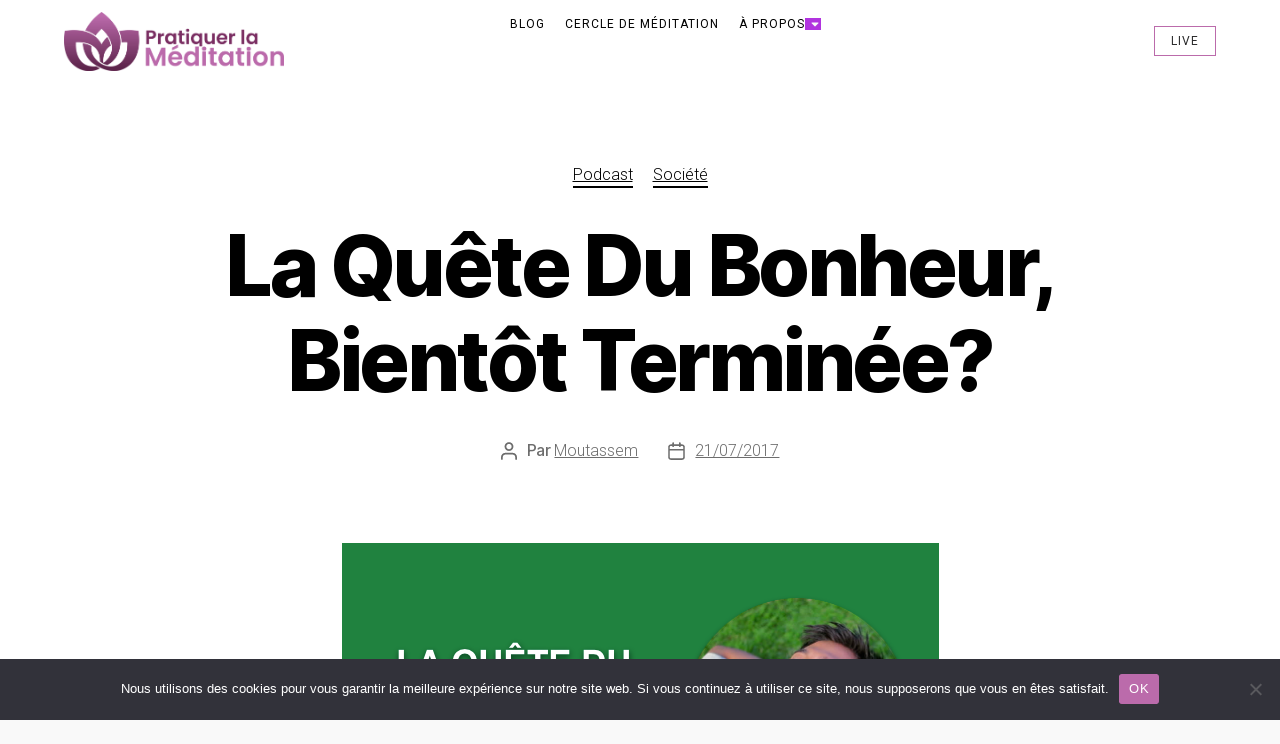

--- FILE ---
content_type: text/html; charset=UTF-8
request_url: https://pratiquer-la-meditation.com/quete-du-bonheur/
body_size: 16151
content:
<!DOCTYPE html>
<html lang="fr-FR">
<head>
	<meta charset="UTF-8">
	<meta name="viewport" content="width=device-width, initial-scale=1.0, viewport-fit=cover" />		<title>La Quête Du Bonheur, Bientôt Terminée? &#8211; Pratiquer la Méditation</title>
<meta name='robots' content='max-image-preview:large' />
<link rel="alternate" title="oEmbed (JSON)" type="application/json+oembed" href="https://pratiquer-la-meditation.com/wp-json/oembed/1.0/embed?url=https%3A%2F%2Fpratiquer-la-meditation.com%2Fquete-du-bonheur%2F" />
<link rel="alternate" title="oEmbed (XML)" type="text/xml+oembed" href="https://pratiquer-la-meditation.com/wp-json/oembed/1.0/embed?url=https%3A%2F%2Fpratiquer-la-meditation.com%2Fquete-du-bonheur%2F&#038;format=xml" />
<style id='wp-img-auto-sizes-contain-inline-css'>
img:is([sizes=auto i],[sizes^="auto," i]){contain-intrinsic-size:3000px 1500px}
/*# sourceURL=wp-img-auto-sizes-contain-inline-css */
</style>
<style id='wp-emoji-styles-inline-css'>

	img.wp-smiley, img.emoji {
		display: inline !important;
		border: none !important;
		box-shadow: none !important;
		height: 1em !important;
		width: 1em !important;
		margin: 0 0.07em !important;
		vertical-align: -0.1em !important;
		background: none !important;
		padding: 0 !important;
	}
/*# sourceURL=wp-emoji-styles-inline-css */
</style>
<link rel='stylesheet' id='wp-block-library-css' href='https://pratiquer-la-meditation.com/wp-includes/css/dist/block-library/style.min.css?ver=6.9' media='all' />
<style id='global-styles-inline-css'>
:root{--wp--preset--aspect-ratio--square: 1;--wp--preset--aspect-ratio--4-3: 4/3;--wp--preset--aspect-ratio--3-4: 3/4;--wp--preset--aspect-ratio--3-2: 3/2;--wp--preset--aspect-ratio--2-3: 2/3;--wp--preset--aspect-ratio--16-9: 16/9;--wp--preset--aspect-ratio--9-16: 9/16;--wp--preset--color--black: #000000;--wp--preset--color--cyan-bluish-gray: #abb8c3;--wp--preset--color--white: #ffffff;--wp--preset--color--pale-pink: #f78da7;--wp--preset--color--vivid-red: #cf2e2e;--wp--preset--color--luminous-vivid-orange: #ff6900;--wp--preset--color--luminous-vivid-amber: #fcb900;--wp--preset--color--light-green-cyan: #7bdcb5;--wp--preset--color--vivid-green-cyan: #00d084;--wp--preset--color--pale-cyan-blue: #8ed1fc;--wp--preset--color--vivid-cyan-blue: #0693e3;--wp--preset--color--vivid-purple: #9b51e0;--wp--preset--color--accent: #b134df;--wp--preset--color--primary: #000000;--wp--preset--color--secondary: #6b6b6b;--wp--preset--color--subtle-background: #d6d6d6;--wp--preset--color--background: #f9f9f9;--wp--preset--gradient--vivid-cyan-blue-to-vivid-purple: linear-gradient(135deg,rgb(6,147,227) 0%,rgb(155,81,224) 100%);--wp--preset--gradient--light-green-cyan-to-vivid-green-cyan: linear-gradient(135deg,rgb(122,220,180) 0%,rgb(0,208,130) 100%);--wp--preset--gradient--luminous-vivid-amber-to-luminous-vivid-orange: linear-gradient(135deg,rgb(252,185,0) 0%,rgb(255,105,0) 100%);--wp--preset--gradient--luminous-vivid-orange-to-vivid-red: linear-gradient(135deg,rgb(255,105,0) 0%,rgb(207,46,46) 100%);--wp--preset--gradient--very-light-gray-to-cyan-bluish-gray: linear-gradient(135deg,rgb(238,238,238) 0%,rgb(169,184,195) 100%);--wp--preset--gradient--cool-to-warm-spectrum: linear-gradient(135deg,rgb(74,234,220) 0%,rgb(151,120,209) 20%,rgb(207,42,186) 40%,rgb(238,44,130) 60%,rgb(251,105,98) 80%,rgb(254,248,76) 100%);--wp--preset--gradient--blush-light-purple: linear-gradient(135deg,rgb(255,206,236) 0%,rgb(152,150,240) 100%);--wp--preset--gradient--blush-bordeaux: linear-gradient(135deg,rgb(254,205,165) 0%,rgb(254,45,45) 50%,rgb(107,0,62) 100%);--wp--preset--gradient--luminous-dusk: linear-gradient(135deg,rgb(255,203,112) 0%,rgb(199,81,192) 50%,rgb(65,88,208) 100%);--wp--preset--gradient--pale-ocean: linear-gradient(135deg,rgb(255,245,203) 0%,rgb(182,227,212) 50%,rgb(51,167,181) 100%);--wp--preset--gradient--electric-grass: linear-gradient(135deg,rgb(202,248,128) 0%,rgb(113,206,126) 100%);--wp--preset--gradient--midnight: linear-gradient(135deg,rgb(2,3,129) 0%,rgb(40,116,252) 100%);--wp--preset--font-size--small: 18px;--wp--preset--font-size--medium: 20px;--wp--preset--font-size--large: 26.25px;--wp--preset--font-size--x-large: 42px;--wp--preset--font-size--normal: 21px;--wp--preset--font-size--larger: 32px;--wp--preset--spacing--20: 0.44rem;--wp--preset--spacing--30: 0.67rem;--wp--preset--spacing--40: 1rem;--wp--preset--spacing--50: 1.5rem;--wp--preset--spacing--60: 2.25rem;--wp--preset--spacing--70: 3.38rem;--wp--preset--spacing--80: 5.06rem;--wp--preset--shadow--natural: 6px 6px 9px rgba(0, 0, 0, 0.2);--wp--preset--shadow--deep: 12px 12px 50px rgba(0, 0, 0, 0.4);--wp--preset--shadow--sharp: 6px 6px 0px rgba(0, 0, 0, 0.2);--wp--preset--shadow--outlined: 6px 6px 0px -3px rgb(255, 255, 255), 6px 6px rgb(0, 0, 0);--wp--preset--shadow--crisp: 6px 6px 0px rgb(0, 0, 0);}:where(.is-layout-flex){gap: 0.5em;}:where(.is-layout-grid){gap: 0.5em;}body .is-layout-flex{display: flex;}.is-layout-flex{flex-wrap: wrap;align-items: center;}.is-layout-flex > :is(*, div){margin: 0;}body .is-layout-grid{display: grid;}.is-layout-grid > :is(*, div){margin: 0;}:where(.wp-block-columns.is-layout-flex){gap: 2em;}:where(.wp-block-columns.is-layout-grid){gap: 2em;}:where(.wp-block-post-template.is-layout-flex){gap: 1.25em;}:where(.wp-block-post-template.is-layout-grid){gap: 1.25em;}.has-black-color{color: var(--wp--preset--color--black) !important;}.has-cyan-bluish-gray-color{color: var(--wp--preset--color--cyan-bluish-gray) !important;}.has-white-color{color: var(--wp--preset--color--white) !important;}.has-pale-pink-color{color: var(--wp--preset--color--pale-pink) !important;}.has-vivid-red-color{color: var(--wp--preset--color--vivid-red) !important;}.has-luminous-vivid-orange-color{color: var(--wp--preset--color--luminous-vivid-orange) !important;}.has-luminous-vivid-amber-color{color: var(--wp--preset--color--luminous-vivid-amber) !important;}.has-light-green-cyan-color{color: var(--wp--preset--color--light-green-cyan) !important;}.has-vivid-green-cyan-color{color: var(--wp--preset--color--vivid-green-cyan) !important;}.has-pale-cyan-blue-color{color: var(--wp--preset--color--pale-cyan-blue) !important;}.has-vivid-cyan-blue-color{color: var(--wp--preset--color--vivid-cyan-blue) !important;}.has-vivid-purple-color{color: var(--wp--preset--color--vivid-purple) !important;}.has-black-background-color{background-color: var(--wp--preset--color--black) !important;}.has-cyan-bluish-gray-background-color{background-color: var(--wp--preset--color--cyan-bluish-gray) !important;}.has-white-background-color{background-color: var(--wp--preset--color--white) !important;}.has-pale-pink-background-color{background-color: var(--wp--preset--color--pale-pink) !important;}.has-vivid-red-background-color{background-color: var(--wp--preset--color--vivid-red) !important;}.has-luminous-vivid-orange-background-color{background-color: var(--wp--preset--color--luminous-vivid-orange) !important;}.has-luminous-vivid-amber-background-color{background-color: var(--wp--preset--color--luminous-vivid-amber) !important;}.has-light-green-cyan-background-color{background-color: var(--wp--preset--color--light-green-cyan) !important;}.has-vivid-green-cyan-background-color{background-color: var(--wp--preset--color--vivid-green-cyan) !important;}.has-pale-cyan-blue-background-color{background-color: var(--wp--preset--color--pale-cyan-blue) !important;}.has-vivid-cyan-blue-background-color{background-color: var(--wp--preset--color--vivid-cyan-blue) !important;}.has-vivid-purple-background-color{background-color: var(--wp--preset--color--vivid-purple) !important;}.has-black-border-color{border-color: var(--wp--preset--color--black) !important;}.has-cyan-bluish-gray-border-color{border-color: var(--wp--preset--color--cyan-bluish-gray) !important;}.has-white-border-color{border-color: var(--wp--preset--color--white) !important;}.has-pale-pink-border-color{border-color: var(--wp--preset--color--pale-pink) !important;}.has-vivid-red-border-color{border-color: var(--wp--preset--color--vivid-red) !important;}.has-luminous-vivid-orange-border-color{border-color: var(--wp--preset--color--luminous-vivid-orange) !important;}.has-luminous-vivid-amber-border-color{border-color: var(--wp--preset--color--luminous-vivid-amber) !important;}.has-light-green-cyan-border-color{border-color: var(--wp--preset--color--light-green-cyan) !important;}.has-vivid-green-cyan-border-color{border-color: var(--wp--preset--color--vivid-green-cyan) !important;}.has-pale-cyan-blue-border-color{border-color: var(--wp--preset--color--pale-cyan-blue) !important;}.has-vivid-cyan-blue-border-color{border-color: var(--wp--preset--color--vivid-cyan-blue) !important;}.has-vivid-purple-border-color{border-color: var(--wp--preset--color--vivid-purple) !important;}.has-vivid-cyan-blue-to-vivid-purple-gradient-background{background: var(--wp--preset--gradient--vivid-cyan-blue-to-vivid-purple) !important;}.has-light-green-cyan-to-vivid-green-cyan-gradient-background{background: var(--wp--preset--gradient--light-green-cyan-to-vivid-green-cyan) !important;}.has-luminous-vivid-amber-to-luminous-vivid-orange-gradient-background{background: var(--wp--preset--gradient--luminous-vivid-amber-to-luminous-vivid-orange) !important;}.has-luminous-vivid-orange-to-vivid-red-gradient-background{background: var(--wp--preset--gradient--luminous-vivid-orange-to-vivid-red) !important;}.has-very-light-gray-to-cyan-bluish-gray-gradient-background{background: var(--wp--preset--gradient--very-light-gray-to-cyan-bluish-gray) !important;}.has-cool-to-warm-spectrum-gradient-background{background: var(--wp--preset--gradient--cool-to-warm-spectrum) !important;}.has-blush-light-purple-gradient-background{background: var(--wp--preset--gradient--blush-light-purple) !important;}.has-blush-bordeaux-gradient-background{background: var(--wp--preset--gradient--blush-bordeaux) !important;}.has-luminous-dusk-gradient-background{background: var(--wp--preset--gradient--luminous-dusk) !important;}.has-pale-ocean-gradient-background{background: var(--wp--preset--gradient--pale-ocean) !important;}.has-electric-grass-gradient-background{background: var(--wp--preset--gradient--electric-grass) !important;}.has-midnight-gradient-background{background: var(--wp--preset--gradient--midnight) !important;}.has-small-font-size{font-size: var(--wp--preset--font-size--small) !important;}.has-medium-font-size{font-size: var(--wp--preset--font-size--medium) !important;}.has-large-font-size{font-size: var(--wp--preset--font-size--large) !important;}.has-x-large-font-size{font-size: var(--wp--preset--font-size--x-large) !important;}
/*# sourceURL=global-styles-inline-css */
</style>

<style id='classic-theme-styles-inline-css'>
/*! This file is auto-generated */
.wp-block-button__link{color:#fff;background-color:#32373c;border-radius:9999px;box-shadow:none;text-decoration:none;padding:calc(.667em + 2px) calc(1.333em + 2px);font-size:1.125em}.wp-block-file__button{background:#32373c;color:#fff;text-decoration:none}
/*# sourceURL=/wp-includes/css/classic-themes.min.css */
</style>
<link rel='stylesheet' id='cookie-notice-front-css' href='https://pratiquer-la-meditation.com/wp-content/plugins/cookie-notice/css/front.min.css?ver=2.5.7' media='all' />
<link rel='stylesheet' id='twentytwenty-style-css' href='https://pratiquer-la-meditation.com/wp-content/themes/twentytwenty/style.css?ver=2.9' media='all' />
<style id='twentytwenty-style-inline-css'>
.color-accent,.color-accent-hover:hover,.color-accent-hover:focus,:root .has-accent-color,.has-drop-cap:not(:focus):first-letter,.wp-block-button.is-style-outline,a { color: #b134df; }blockquote,.border-color-accent,.border-color-accent-hover:hover,.border-color-accent-hover:focus { border-color: #b134df; }button,.button,.faux-button,.wp-block-button__link,.wp-block-file .wp-block-file__button,input[type="button"],input[type="reset"],input[type="submit"],.bg-accent,.bg-accent-hover:hover,.bg-accent-hover:focus,:root .has-accent-background-color,.comment-reply-link { background-color: #b134df; }.fill-children-accent,.fill-children-accent * { fill: #b134df; }:root .has-background-color,button,.button,.faux-button,.wp-block-button__link,.wp-block-file__button,input[type="button"],input[type="reset"],input[type="submit"],.wp-block-button,.comment-reply-link,.has-background.has-primary-background-color:not(.has-text-color),.has-background.has-primary-background-color *:not(.has-text-color),.has-background.has-accent-background-color:not(.has-text-color),.has-background.has-accent-background-color *:not(.has-text-color) { color: #f9f9f9; }:root .has-background-background-color { background-color: #f9f9f9; }body,.entry-title a,:root .has-primary-color { color: #000000; }:root .has-primary-background-color { background-color: #000000; }cite,figcaption,.wp-caption-text,.post-meta,.entry-content .wp-block-archives li,.entry-content .wp-block-categories li,.entry-content .wp-block-latest-posts li,.wp-block-latest-comments__comment-date,.wp-block-latest-posts__post-date,.wp-block-embed figcaption,.wp-block-image figcaption,.wp-block-pullquote cite,.comment-metadata,.comment-respond .comment-notes,.comment-respond .logged-in-as,.pagination .dots,.entry-content hr:not(.has-background),hr.styled-separator,:root .has-secondary-color { color: #6b6b6b; }:root .has-secondary-background-color { background-color: #6b6b6b; }pre,fieldset,input,textarea,table,table *,hr { border-color: #d6d6d6; }caption,code,code,kbd,samp,.wp-block-table.is-style-stripes tbody tr:nth-child(odd),:root .has-subtle-background-background-color { background-color: #d6d6d6; }.wp-block-table.is-style-stripes { border-bottom-color: #d6d6d6; }.wp-block-latest-posts.is-grid li { border-top-color: #d6d6d6; }:root .has-subtle-background-color { color: #d6d6d6; }body:not(.overlay-header) .primary-menu > li > a,body:not(.overlay-header) .primary-menu > li > .icon,.modal-menu a,.footer-menu a, .footer-widgets a:where(:not(.wp-block-button__link)),#site-footer .wp-block-button.is-style-outline,.wp-block-pullquote:before,.singular:not(.overlay-header) .entry-header a,.archive-header a,.header-footer-group .color-accent,.header-footer-group .color-accent-hover:hover { color: #bc1cf6; }.social-icons a,#site-footer button:not(.toggle),#site-footer .button,#site-footer .faux-button,#site-footer .wp-block-button__link,#site-footer .wp-block-file__button,#site-footer input[type="button"],#site-footer input[type="reset"],#site-footer input[type="submit"] { background-color: #bc1cf6; }.social-icons a,body:not(.overlay-header) .primary-menu ul,.header-footer-group button,.header-footer-group .button,.header-footer-group .faux-button,.header-footer-group .wp-block-button:not(.is-style-outline) .wp-block-button__link,.header-footer-group .wp-block-file__button,.header-footer-group input[type="button"],.header-footer-group input[type="reset"],.header-footer-group input[type="submit"] { color: #ffffff; }#site-header,.footer-nav-widgets-wrapper,#site-footer,.menu-modal,.menu-modal-inner,.search-modal-inner,.archive-header,.singular .entry-header,.singular .featured-media:before,.wp-block-pullquote:before { background-color: #ffffff; }.header-footer-group,body:not(.overlay-header) #site-header .toggle,.menu-modal .toggle { color: #000000; }body:not(.overlay-header) .primary-menu ul { background-color: #000000; }body:not(.overlay-header) .primary-menu > li > ul:after { border-bottom-color: #000000; }body:not(.overlay-header) .primary-menu ul ul:after { border-left-color: #000000; }.site-description,body:not(.overlay-header) .toggle-inner .toggle-text,.widget .post-date,.widget .rss-date,.widget_archive li,.widget_categories li,.widget cite,.widget_pages li,.widget_meta li,.widget_nav_menu li,.powered-by-wordpress,.footer-credits .privacy-policy,.to-the-top,.singular .entry-header .post-meta,.singular:not(.overlay-header) .entry-header .post-meta a { color: #6d6d6d; }.header-footer-group pre,.header-footer-group fieldset,.header-footer-group input,.header-footer-group textarea,.header-footer-group table,.header-footer-group table *,.footer-nav-widgets-wrapper,#site-footer,.menu-modal nav *,.footer-widgets-outer-wrapper,.footer-top { border-color: #dbdbdb; }.header-footer-group table caption,body:not(.overlay-header) .header-inner .toggle-wrapper::before { background-color: #dbdbdb; }
/*# sourceURL=twentytwenty-style-inline-css */
</style>
<link rel='stylesheet' id='twentytwenty-fonts-css' href='https://pratiquer-la-meditation.com/wp-content/themes/twentytwenty/assets/css/font-inter.css?ver=2.9' media='all' />
<link rel='stylesheet' id='twentytwenty-print-style-css' href='https://pratiquer-la-meditation.com/wp-content/themes/twentytwenty/print.css?ver=2.9' media='print' />
<link rel='stylesheet' id='__EPYT__style-css' href='https://pratiquer-la-meditation.com/wp-content/plugins/youtube-embed-plus/styles/ytprefs.min.css?ver=14.2.3' media='all' />
<style id='__EPYT__style-inline-css'>

                .epyt-gallery-thumb {
                        width: 33.333%;
                }
                
/*# sourceURL=__EPYT__style-inline-css */
</style>
<script id="cookie-notice-front-js-before">
var cnArgs = {"ajaxUrl":"https:\/\/pratiquer-la-meditation.com\/wp-admin\/admin-ajax.php","nonce":"9eb12f5776","hideEffect":"fade","position":"bottom","onScroll":false,"onScrollOffset":100,"onClick":false,"cookieName":"cookie_notice_accepted","cookieTime":2592000,"cookieTimeRejected":2592000,"globalCookie":false,"redirection":false,"cache":false,"revokeCookies":false,"revokeCookiesOpt":"automatic"};

//# sourceURL=cookie-notice-front-js-before
</script>
<script src="https://pratiquer-la-meditation.com/wp-content/plugins/cookie-notice/js/front.min.js?ver=2.5.7" id="cookie-notice-front-js"></script>
<script src="https://pratiquer-la-meditation.com/wp-content/themes/twentytwenty/assets/js/index.js?ver=2.9" id="twentytwenty-js-js" defer data-wp-strategy="defer"></script>
<script src="https://pratiquer-la-meditation.com/wp-includes/js/jquery/jquery.min.js?ver=3.7.1" id="jquery-core-js"></script>
<script src="https://pratiquer-la-meditation.com/wp-includes/js/jquery/jquery-migrate.min.js?ver=3.4.1" id="jquery-migrate-js"></script>
<script id="__ytprefs__-js-extra">
var _EPYT_ = {"ajaxurl":"https://pratiquer-la-meditation.com/wp-admin/admin-ajax.php","security":"5189589d09","gallery_scrolloffset":"20","eppathtoscripts":"https://pratiquer-la-meditation.com/wp-content/plugins/youtube-embed-plus/scripts/","eppath":"https://pratiquer-la-meditation.com/wp-content/plugins/youtube-embed-plus/","epresponsiveselector":"[\"iframe.__youtube_prefs__\",\"iframe[src*='youtube.com']\",\"iframe[src*='youtube-nocookie.com']\",\"iframe[data-ep-src*='youtube.com']\",\"iframe[data-ep-src*='youtube-nocookie.com']\",\"iframe[data-ep-gallerysrc*='youtube.com']\"]","epdovol":"1","version":"14.2.3","evselector":"iframe.__youtube_prefs__[src], iframe[src*=\"youtube.com/embed/\"], iframe[src*=\"youtube-nocookie.com/embed/\"]","ajax_compat":"","maxres_facade":"eager","ytapi_load":"light","pause_others":"","stopMobileBuffer":"1","facade_mode":"","not_live_on_channel":""};
//# sourceURL=__ytprefs__-js-extra
</script>
<script src="https://pratiquer-la-meditation.com/wp-content/plugins/youtube-embed-plus/scripts/ytprefs.min.js?ver=14.2.3" id="__ytprefs__-js"></script>
<link rel="https://api.w.org/" href="https://pratiquer-la-meditation.com/wp-json/" /><link rel="alternate" title="JSON" type="application/json" href="https://pratiquer-la-meditation.com/wp-json/wp/v2/posts/7054" /><link rel="EditURI" type="application/rsd+xml" title="RSD" href="https://pratiquer-la-meditation.com/xmlrpc.php?rsd" />
<meta name="generator" content="WordPress 6.9" />
<link rel="canonical" href="https://pratiquer-la-meditation.com/quete-du-bonheur/" />
<link rel='shortlink' href='https://pratiquer-la-meditation.com/?p=7054' />
            <script type="text/javascript"><!--
                                function powerpress_pinw(pinw_url){window.open(pinw_url, 'PowerPressPlayer','toolbar=0,status=0,resizable=1,width=460,height=320');	return false;}
                //-->

                // tabnab protection
                window.addEventListener('load', function () {
                    // make all links have rel="noopener noreferrer"
                    document.querySelectorAll('a[target="_blank"]').forEach(link => {
                        link.setAttribute('rel', 'noopener noreferrer');
                    });
                });
            </script>
            <meta name="ti-site-data" content="eyJyIjoiMTowITc6MCEzMDowIiwibyI6Imh0dHBzOlwvXC9wcmF0aXF1ZXItbGEtbWVkaXRhdGlvbi5jb21cL3dwLWFkbWluXC9hZG1pbi1hamF4LnBocD9hY3Rpb249dGlfb25saW5lX3VzZXJzX2dvb2dsZSZwPSUyRnF1ZXRlLWR1LWJvbmhldXIlMkYifQ==" />	<script>document.documentElement.className = document.documentElement.className.replace( 'no-js', 'js' );</script>
	<meta name="generator" content="Elementor 3.32.3; features: e_font_icon_svg, additional_custom_breakpoints; settings: css_print_method-external, google_font-enabled, font_display-swap">
			<style>
				.e-con.e-parent:nth-of-type(n+4):not(.e-lazyloaded):not(.e-no-lazyload),
				.e-con.e-parent:nth-of-type(n+4):not(.e-lazyloaded):not(.e-no-lazyload) * {
					background-image: none !important;
				}
				@media screen and (max-height: 1024px) {
					.e-con.e-parent:nth-of-type(n+3):not(.e-lazyloaded):not(.e-no-lazyload),
					.e-con.e-parent:nth-of-type(n+3):not(.e-lazyloaded):not(.e-no-lazyload) * {
						background-image: none !important;
					}
				}
				@media screen and (max-height: 640px) {
					.e-con.e-parent:nth-of-type(n+2):not(.e-lazyloaded):not(.e-no-lazyload),
					.e-con.e-parent:nth-of-type(n+2):not(.e-lazyloaded):not(.e-no-lazyload) * {
						background-image: none !important;
					}
				}
			</style>
			<style id="custom-background-css">
body.custom-background { background-color: #f9f9f9; }
</style>
	<link rel="icon" href="https://pratiquer-la-meditation.com/wp-content/uploads/2023/04/cropped-android-chrome-512x512-1-32x32.png" sizes="32x32" />
<link rel="icon" href="https://pratiquer-la-meditation.com/wp-content/uploads/2023/04/cropped-android-chrome-512x512-1-192x192.png" sizes="192x192" />
<link rel="apple-touch-icon" href="https://pratiquer-la-meditation.com/wp-content/uploads/2023/04/cropped-android-chrome-512x512-1-180x180.png" />
<meta name="msapplication-TileImage" content="https://pratiquer-la-meditation.com/wp-content/uploads/2023/04/cropped-android-chrome-512x512-1-270x270.png" />
		<style id="wp-custom-css">
			.post-meta .post-comment-link { display: none; }		</style>
		<link rel='stylesheet' id='elementor-frontend-css' href='https://pratiquer-la-meditation.com/wp-content/plugins/elementor/assets/css/frontend.min.css?ver=3.32.3' media='all' />
<link rel='stylesheet' id='elementor-post-12776-css' href='https://pratiquer-la-meditation.com/wp-content/uploads/elementor/css/post-12776.css?ver=1768211974' media='all' />
<link rel='stylesheet' id='helloplus-header-css' href='https://pratiquer-la-meditation.com/wp-content/plugins/hello-plus/assets/css/helloplus-header.css?ver=1.7.7' media='all' />
<link rel='stylesheet' id='helloplus-button-css' href='https://pratiquer-la-meditation.com/wp-content/plugins/hello-plus/assets/css/helloplus-button.css?ver=1.7.7' media='all' />
<link rel='stylesheet' id='helloplus-image-css' href='https://pratiquer-la-meditation.com/wp-content/plugins/hello-plus/assets/css/helloplus-image.css?ver=1.7.7' media='all' />
<link rel='stylesheet' id='helloplus-shapes-css' href='https://pratiquer-la-meditation.com/wp-content/plugins/hello-plus/assets/css/helloplus-shapes.css?ver=1.7.7' media='all' />
<link rel='stylesheet' id='helloplus-column-structure-css' href='https://pratiquer-la-meditation.com/wp-content/plugins/hello-plus/assets/css/helloplus-column-structure.css?ver=1.7.7' media='all' />
<link rel='stylesheet' id='elementor-post-12779-css' href='https://pratiquer-la-meditation.com/wp-content/uploads/elementor/css/post-12779.css?ver=1768211975' media='all' />
<link rel='stylesheet' id='helloplus-flex-footer-css' href='https://pratiquer-la-meditation.com/wp-content/plugins/hello-plus/assets/css/helloplus-flex-footer.css?ver=1.7.7' media='all' />
<link rel='stylesheet' id='e-apple-webkit-css' href='https://pratiquer-la-meditation.com/wp-content/plugins/elementor/assets/css/conditionals/apple-webkit.min.css?ver=3.32.3' media='all' />
<link rel='stylesheet' id='elementor-post-12699-css' href='https://pratiquer-la-meditation.com/wp-content/uploads/elementor/css/post-12699.css?ver=1768211975' media='all' />
<link rel='stylesheet' id='elementor-gf-prata-css' href='https://fonts.googleapis.com/css?family=Prata:100,100italic,200,200italic,300,300italic,400,400italic,500,500italic,600,600italic,700,700italic,800,800italic,900,900italic&#038;display=swap' media='all' />
<link rel='stylesheet' id='elementor-gf-roboto-css' href='https://fonts.googleapis.com/css?family=Roboto:100,100italic,200,200italic,300,300italic,400,400italic,500,500italic,600,600italic,700,700italic,800,800italic,900,900italic&#038;display=swap' media='all' />
</head>
<body class="wp-singular post-template-default single single-post postid-7054 single-format-standard custom-background wp-custom-logo wp-embed-responsive wp-theme-twentytwenty cookies-not-set ehp-default singular enable-search-modal has-post-thumbnail has-single-pagination showing-comments show-avatars footer-top-hidden elementor-default elementor-kit-12699">
<a class="skip-link screen-reader-text" href="#site-content">Aller au contenu</a>		<div data-elementor-type="ehp-header" data-elementor-id="12776" class="elementor elementor-12776">
				<div class="elementor-element elementor-element-199b5c19 e-con-full e-flex e-con e-parent" data-id="199b5c19" data-element_type="container">
				<div class="elementor-element elementor-element-7e2cb234 elementor-widget elementor-widget-ehp-header" data-id="7e2cb234" data-element_type="widget" data-settings="{&quot;primary_button_shape&quot;:&quot;sharp&quot;,&quot;layout_preset_select&quot;:&quot;navigate&quot;,&quot;logo_shape&quot;:&quot;sharp&quot;,&quot;style_submenu_shape&quot;:&quot;default&quot;}" data-widget_type="ehp-header.default">
				<div class="elementor-widget-container">
							<header data-responsive-breakpoint="mobile-portrait" class="ehp-header has-behavior-onscroll-none has-align-link-start" data-scroll-behavior="none" data-behavior-float="">
			<div class="ehp-header__elements-container">
									<div class="ehp-header__menu-cart-container">
								<button class="ehp-header__button-toggle" role="button" tabindex="0" aria-label="Permutation du menu" aria-expanded="false">
					<span class="ehp-header__toggle-icon ehp-header__toggle-icon--open" aria-hidden="true">
			<svg role="presentation" class="e-font-icon-svg e-fas-bars" viewBox="0 0 448 512" xmlns="http://www.w3.org/2000/svg"><path d="M16 132h416c8.837 0 16-7.163 16-16V76c0-8.837-7.163-16-16-16H16C7.163 60 0 67.163 0 76v40c0 8.837 7.163 16 16 16zm0 160h416c8.837 0 16-7.163 16-16v-40c0-8.837-7.163-16-16-16H16c-8.837 0-16 7.163-16 16v40c0 8.837 7.163 16 16 16zm0 160h416c8.837 0 16-7.163 16-16v-40c0-8.837-7.163-16-16-16H16c-8.837 0-16 7.163-16 16v40c0 8.837 7.163 16 16 16z"></path></svg>		</span>
							<span class="ehp-header__toggle-icon ehp-header__toggle-icon--close" aria-hidden="true">
			<svg class="e-font-icon-svg e-eicon-close" viewBox="0 0 1000 1000" xmlns="http://www.w3.org/2000/svg"><path d="M742 167L500 408 258 167C246 154 233 150 217 150 196 150 179 158 167 167 154 179 150 196 150 212 150 229 154 242 171 254L408 500 167 742C138 771 138 800 167 829 196 858 225 858 254 829L496 587 738 829C750 842 767 846 783 846 800 846 817 842 829 829 842 817 846 804 846 783 846 767 842 750 829 737L588 500 833 258C863 229 863 200 833 171 804 137 775 137 742 167Z"></path></svg>		</span>
					<span class="elementor-screen-only">Menu</span>
		</button>
							</div>
							<div class="ehp-header__site-link-container">
			<a class="ehp-header__site-link" href="https://pratiquer-la-meditation.com">
				<img class="ehp-header__site-logo has-shape-sharp shape-type-logo" src="https://pratiquer-la-meditation.com/wp-content/uploads/2023/04/cropped-Pratiquer-la-Meditation.png" title="cropped-Pratiquer-la-Meditation.png" alt="cropped-Pratiquer-la-Meditation.png" loading="lazy" />							</a>
		</div>
		
		<nav aria-label="Menu" class=" has-submenu-layout-horizontal ehp-header__navigation">
			<ul id="menu-0-7e2cb234" class="ehp-header__menu has-pointer-hover-underline"><li class="menu-item menu-item-type-custom menu-item-object-custom menu-item-12217"><a href="https://pratiquer-la-meditation.com/publications" class="ehp-header__item ehp-header__item--top-level">Blog</a></li>
<li class="menu-item menu-item-type-custom menu-item-object-custom menu-item-12511"><a href="http://tameditation.com" class="ehp-header__item ehp-header__item--top-level">Cercle de Méditation</a></li>
<li class="menu-item menu-item-type-post_type menu-item-object-page menu-item-has-children menu-item-5011"><a href="https://pratiquer-la-meditation.com/moutassem-hammour/" class="ehp-header__item ehp-header__item--top-level">À propos</a><button type="button" class="ehp-header__item ehp-header__dropdown-toggle" aria-expanded="false" aria-label="Toggle submenu for À propos"><svg aria-hidden="true" class="ehp-header__submenu-toggle-icon e-font-icon-svg e-fas-caret-down" viewBox="0 0 320 512" xmlns="http://www.w3.org/2000/svg"><path d="M31.3 192h257.3c17.8 0 26.7 21.5 14.1 34.1L174.1 354.8c-7.8 7.8-20.5 7.8-28.3 0L17.2 226.1C4.6 213.5 13.5 192 31.3 192z"></path></svg></button>
<ul class="ehp-header__dropdown has-layout-horizontal has-shape-default shape-type-submenu">
	<li class="menu-item menu-item-type-custom menu-item-object-custom menu-item-12468"><a href="https://pratiquer-la-meditation.com/taquestion" class="ehp-header__item ehp-header__item--sub-level">Contact</a></li>
</ul>
</li>
</ul>		<div class="ehp-header__ctas-container has-responsive-width-default">
					<a class="has-shape-sharp shape-type-button ehp-button ehp-button--primary ehp-header__button ehp-header__button--primary is-type-button has-border" href="http://tameditation.com">
					<span class="ehp-button__text ehp-header__button-text ehp-header__button-text--primary">
			Live				</a>
				</div>
				</nav>
				<div class="ehp-header__ctas-container has-responsive-width-default ehp-header__ctas-container has-responsive-width-default">
					<a class="has-shape-sharp shape-type-button ehp-button ehp-button--primary ehp-header__button ehp-header__button--primary is-type-button has-border" href="http://tameditation.com">
					<span class="ehp-button__text ehp-header__button-text ehp-header__button-text--primary ehp-button__text ehp-header__button-text ehp-header__button-text--primary">
			Live				</a>
				</div>
					</div>
		</header>
						</div>
				</div>
				</div>
				</div>
		
<main id="site-content">

	
<article class="post-7054 post type-post status-publish format-standard has-post-thumbnail hentry category-podcast category-societe tag-joie" id="post-7054">

	
<header class="entry-header has-text-align-center header-footer-group">

	<div class="entry-header-inner section-inner medium">

		
			<div class="entry-categories">
				<span class="screen-reader-text">
					Catégories				</span>
				<div class="entry-categories-inner">
					<a href="https://pratiquer-la-meditation.com/category/podcast/" rel="category tag">Podcast</a> <a href="https://pratiquer-la-meditation.com/category/societe/" rel="category tag">Société</a>				</div><!-- .entry-categories-inner -->
			</div><!-- .entry-categories -->

			<h1 class="entry-title">La Quête Du Bonheur, Bientôt Terminée?</h1>
		<div class="post-meta-wrapper post-meta-single post-meta-single-top">

			<ul class="post-meta">

									<li class="post-author meta-wrapper">
						<span class="meta-icon">
							<span class="screen-reader-text">
								Auteur de l’article							</span>
							<svg class="svg-icon" aria-hidden="true" role="img" focusable="false" xmlns="http://www.w3.org/2000/svg" width="18" height="20" viewBox="0 0 18 20"><path fill="" d="M18,19 C18,19.5522847 17.5522847,20 17,20 C16.4477153,20 16,19.5522847 16,19 L16,17 C16,15.3431458 14.6568542,14 13,14 L5,14 C3.34314575,14 2,15.3431458 2,17 L2,19 C2,19.5522847 1.55228475,20 1,20 C0.44771525,20 0,19.5522847 0,19 L0,17 C0,14.2385763 2.23857625,12 5,12 L13,12 C15.7614237,12 18,14.2385763 18,17 L18,19 Z M9,10 C6.23857625,10 4,7.76142375 4,5 C4,2.23857625 6.23857625,0 9,0 C11.7614237,0 14,2.23857625 14,5 C14,7.76142375 11.7614237,10 9,10 Z M9,8 C10.6568542,8 12,6.65685425 12,5 C12,3.34314575 10.6568542,2 9,2 C7.34314575,2 6,3.34314575 6,5 C6,6.65685425 7.34314575,8 9,8 Z" /></svg>						</span>
						<span class="meta-text">
							Par <a href="https://pratiquer-la-meditation.com/author/meditation/">Moutassem</a>						</span>
					</li>
										<li class="post-date meta-wrapper">
						<span class="meta-icon">
							<span class="screen-reader-text">
								Date de l’article							</span>
							<svg class="svg-icon" aria-hidden="true" role="img" focusable="false" xmlns="http://www.w3.org/2000/svg" width="18" height="19" viewBox="0 0 18 19"><path fill="" d="M4.60069444,4.09375 L3.25,4.09375 C2.47334957,4.09375 1.84375,4.72334957 1.84375,5.5 L1.84375,7.26736111 L16.15625,7.26736111 L16.15625,5.5 C16.15625,4.72334957 15.5266504,4.09375 14.75,4.09375 L13.3993056,4.09375 L13.3993056,4.55555556 C13.3993056,5.02154581 13.0215458,5.39930556 12.5555556,5.39930556 C12.0895653,5.39930556 11.7118056,5.02154581 11.7118056,4.55555556 L11.7118056,4.09375 L6.28819444,4.09375 L6.28819444,4.55555556 C6.28819444,5.02154581 5.9104347,5.39930556 5.44444444,5.39930556 C4.97845419,5.39930556 4.60069444,5.02154581 4.60069444,4.55555556 L4.60069444,4.09375 Z M6.28819444,2.40625 L11.7118056,2.40625 L11.7118056,1 C11.7118056,0.534009742 12.0895653,0.15625 12.5555556,0.15625 C13.0215458,0.15625 13.3993056,0.534009742 13.3993056,1 L13.3993056,2.40625 L14.75,2.40625 C16.4586309,2.40625 17.84375,3.79136906 17.84375,5.5 L17.84375,15.875 C17.84375,17.5836309 16.4586309,18.96875 14.75,18.96875 L3.25,18.96875 C1.54136906,18.96875 0.15625,17.5836309 0.15625,15.875 L0.15625,5.5 C0.15625,3.79136906 1.54136906,2.40625 3.25,2.40625 L4.60069444,2.40625 L4.60069444,1 C4.60069444,0.534009742 4.97845419,0.15625 5.44444444,0.15625 C5.9104347,0.15625 6.28819444,0.534009742 6.28819444,1 L6.28819444,2.40625 Z M1.84375,8.95486111 L1.84375,15.875 C1.84375,16.6516504 2.47334957,17.28125 3.25,17.28125 L14.75,17.28125 C15.5266504,17.28125 16.15625,16.6516504 16.15625,15.875 L16.15625,8.95486111 L1.84375,8.95486111 Z" /></svg>						</span>
						<span class="meta-text">
							<a href="https://pratiquer-la-meditation.com/quete-du-bonheur/">21/07/2017</a>
						</span>
					</li>
										<li class="post-comment-link meta-wrapper">
						<span class="meta-icon">
							<svg class="svg-icon" aria-hidden="true" role="img" focusable="false" xmlns="http://www.w3.org/2000/svg" width="19" height="19" viewBox="0 0 19 19"><path d="M9.43016863,13.2235931 C9.58624731,13.094699 9.7823475,13.0241935 9.98476849,13.0241935 L15.0564516,13.0241935 C15.8581553,13.0241935 16.5080645,12.3742843 16.5080645,11.5725806 L16.5080645,3.44354839 C16.5080645,2.64184472 15.8581553,1.99193548 15.0564516,1.99193548 L3.44354839,1.99193548 C2.64184472,1.99193548 1.99193548,2.64184472 1.99193548,3.44354839 L1.99193548,11.5725806 C1.99193548,12.3742843 2.64184472,13.0241935 3.44354839,13.0241935 L5.76612903,13.0241935 C6.24715123,13.0241935 6.63709677,13.4141391 6.63709677,13.8951613 L6.63709677,15.5301903 L9.43016863,13.2235931 Z M3.44354839,14.766129 C1.67980032,14.766129 0.25,13.3363287 0.25,11.5725806 L0.25,3.44354839 C0.25,1.67980032 1.67980032,0.25 3.44354839,0.25 L15.0564516,0.25 C16.8201997,0.25 18.25,1.67980032 18.25,3.44354839 L18.25,11.5725806 C18.25,13.3363287 16.8201997,14.766129 15.0564516,14.766129 L10.2979143,14.766129 L6.32072889,18.0506004 C5.75274472,18.5196577 4.89516129,18.1156602 4.89516129,17.3790323 L4.89516129,14.766129 L3.44354839,14.766129 Z" /></svg>						</span>
						<span class="meta-text">
							<a href="https://pratiquer-la-meditation.com/quete-du-bonheur/#comments">3 commentaires <span class="screen-reader-text"> sur La Quête Du Bonheur, Bientôt Terminée?</span></a>						</span>
					</li>
					
			</ul><!-- .post-meta -->

		</div><!-- .post-meta-wrapper -->

		
	</div><!-- .entry-header-inner -->

</header><!-- .entry-header -->

	<figure class="featured-media">

		<div class="featured-media-inner section-inner">

			<img fetchpriority="high" width="597" height="361" src="https://pratiquer-la-meditation.com/wp-content/uploads/2017/07/quete-du-bonheur.png" class="attachment-post-thumbnail size-post-thumbnail wp-post-image" alt="" decoding="async" srcset="https://pratiquer-la-meditation.com/wp-content/uploads/2017/07/quete-du-bonheur.png 597w, https://pratiquer-la-meditation.com/wp-content/uploads/2017/07/quete-du-bonheur-300x181.png 300w" sizes="(max-width: 597px) 100vw, 597px" />
		</div><!-- .featured-media-inner -->

	</figure><!-- .featured-media -->

	
	<div class="post-inner thin ">

		<div class="entry-content">

			<p>La fin du XX° et le début du XXI° ont marqué le début de l’ère du bonheur, ou du moins, de sa quête. Si aujourd’hui, cela semble naturel de vouloir améliorer son bien-être mental et émotionnel, cela n’a pas toujours était le cas, loin de là.</p>
<p>Comme on va le découvrir, cette quête du bonheur est très récente. Elle a été précédée par d’autres quêtes qui ont longtemps préoccupé l’humanité, mais qui ne sont plus aujourd’hui d’actualités. De même, comme on va le voir, il se peut que l’on trouve, dans un futur proche, le bonheur au niveau individuel. Quelle sera alors la prochaine quête de l’humanité?</p>
<p>C’est que l’on va explorer ensemble dans cet épisode du podcast Pratiquer la Méditation.</p>
<p>Vos commentaires sont toujours les bienvenues. Bonne écoute!</p>
<h3>Écouter « La Quête du Bonheur, Bientôt Terminée? »</h3>
<iframe src="https://player.blubrry.com/?media_url=https%3A%2F%2Fmedia.blubrry.com%2Fpratiquerlameditation%2Fcontent.blubrry.com%2Fpratiquerlameditation%2Fquete_du_bonheur.mp3&amp;podcast_link=https%3A%2F%2Fpratiquer-la-meditation.com%2Fquete-du-bonheur%2F#mode-Light&border-000000&progress-000000" scrolling="no" width="100%" height="165" frameborder="0" id="blubrryplayer-1" class="blubrryplayer" title="Blubrry Podcast Player"></iframe><p class="powerpress_links powerpress_links_mp3" style="margin-bottom: 1px !important;">Podcast: <a href="https://media.blubrry.com/pratiquerlameditation/content.blubrry.com/pratiquerlameditation/quete_du_bonheur.mp3" class="powerpress_link_pinw" target="_blank" title="Play in new window" onclick="return powerpress_pinw('https://pratiquer-la-meditation.com/?powerpress_pinw=7054-podcast');" rel="nofollow">Play in new window</a> | <a href="https://media.blubrry.com/pratiquerlameditation/content.blubrry.com/pratiquerlameditation/quete_du_bonheur.mp3" class="powerpress_link_d" title="Download" rel="nofollow" download="quete_du_bonheur.mp3">Download</a> (Duration: 19:15 &#8212; 26.4MB)</p>

		</div><!-- .entry-content -->

	</div><!-- .post-inner -->

	<div class="section-inner">
		
		<div class="post-meta-wrapper post-meta-single post-meta-single-bottom">

			<ul class="post-meta">

									<li class="post-tags meta-wrapper">
						<span class="meta-icon">
							<span class="screen-reader-text">
								Étiquettes							</span>
							<svg class="svg-icon" aria-hidden="true" role="img" focusable="false" xmlns="http://www.w3.org/2000/svg" width="18" height="18" viewBox="0 0 18 18"><path fill="" d="M15.4496399,8.42490555 L8.66109799,1.63636364 L1.63636364,1.63636364 L1.63636364,8.66081885 L8.42522727,15.44178 C8.57869221,15.5954158 8.78693789,15.6817418 9.00409091,15.6817418 C9.22124393,15.6817418 9.42948961,15.5954158 9.58327627,15.4414581 L15.4486339,9.57610048 C15.7651495,9.25692435 15.7649133,8.74206554 15.4496399,8.42490555 Z M16.6084423,10.7304545 L10.7406818,16.59822 C10.280287,17.0591273 9.65554997,17.3181054 9.00409091,17.3181054 C8.35263185,17.3181054 7.72789481,17.0591273 7.26815877,16.5988788 L0.239976954,9.57887876 C0.0863319284,9.4254126 0,9.21716044 0,9 L0,0.818181818 C0,0.366312477 0.366312477,0 0.818181818,0 L9,0 C9.21699531,0 9.42510306,0.0862010512 9.57854191,0.239639906 L16.6084423,7.26954545 C17.5601275,8.22691012 17.5601275,9.77308988 16.6084423,10.7304545 Z M5,6 C4.44771525,6 4,5.55228475 4,5 C4,4.44771525 4.44771525,4 5,4 C5.55228475,4 6,4.44771525 6,5 C6,5.55228475 5.55228475,6 5,6 Z" /></svg>						</span>
						<span class="meta-text">
							<a href="https://pratiquer-la-meditation.com/tag/joie/" rel="tag">joie</a>						</span>
					</li>
					
			</ul><!-- .post-meta -->

		</div><!-- .post-meta-wrapper -->

		<div class="author-bio">
	<div class="author-title-wrapper">
		<div class="author-avatar vcard">
			<img alt='' src='https://secure.gravatar.com/avatar/4f3ea9677f6fbee2fd2f392483289351ee8068d0538968f3f53eeeb785a1eda9?s=160&#038;d=identicon&#038;r=g' srcset='https://secure.gravatar.com/avatar/4f3ea9677f6fbee2fd2f392483289351ee8068d0538968f3f53eeeb785a1eda9?s=320&#038;d=identicon&#038;r=g 2x' class='avatar avatar-160 photo' height='160' width='160' decoding='async'/>		</div>
		<h2 class="author-title heading-size-4">
			Par Moutassem		</h2>
	</div><!-- .author-name -->
	<div class="author-description">
		<p>Bienvenue sur Pratiquer la Méditation!</p>
<p>Je m'appelle Moutassem Hammour et j'accompagne les personnes vers plus de légèreté d'esprit à l'aide de la méditation.</p>
<p>Faites des SÉANCES SÉRÉNITÉ (gratuites et en direct) en suivant le lien dans le menu.</p>
		<a class="author-link" href="https://pratiquer-la-meditation.com/author/meditation/" rel="author">
			Voir l’archive <span aria-hidden="true">&rarr;</span>		</a>
	</div><!-- .author-description -->
</div><!-- .author-bio -->
	
	</div><!-- .section-inner -->

	
	<nav class="pagination-single section-inner" aria-label="Article">

		<hr class="styled-separator is-style-wide" aria-hidden="true" />

		<div class="pagination-single-inner">

			
				<a class="previous-post" href="https://pratiquer-la-meditation.com/vivre-en-paix-lao-tseu/">
					<span class="arrow" aria-hidden="true">&larr;</span>
					<span class="title"><span class="title-inner">Vivre en Paix &#8211; Lao Tseu</span></span>
				</a>

				
				<a class="next-post" href="https://pratiquer-la-meditation.com/sentiment-de-securite/">
					<span class="arrow" aria-hidden="true">&rarr;</span>
						<span class="title"><span class="title-inner">Sentiment de Sécurité &#8211; Byron Katie</span></span>
				</a>
				
		</div><!-- .pagination-single-inner -->

		<hr class="styled-separator is-style-wide" aria-hidden="true" />

	</nav><!-- .pagination-single -->

	
		<div class="comments-wrapper section-inner">

			
	<div class="comments" id="comments">

		
		<div class="comments-header section-inner small max-percentage">

			<h2 class="comment-reply-title">
			3 réponses sur « La Quête Du Bonheur, Bientôt Terminée? »			</h2><!-- .comments-title -->

		</div><!-- .comments-header -->

		<div class="comments-inner section-inner thin max-percentage">

						<div id="comment-2121" class="comment even thread-even depth-1">
				<article id="div-comment-2121" class="comment-body">
					<footer class="comment-meta">
						<div class="comment-author vcard">
							<a href="http://demeure-paisible.monsite-orange.fr/" rel="external nofollow" class="url"><img alt='' src='https://secure.gravatar.com/avatar/8599c7fec56e67954a4b1efb44086d0e5ccf98c3ccd8964660e0e428897b99a4?s=120&#038;d=identicon&#038;r=g' class='avatar avatar-120 photo' height='120' width='120' /><span class="fn">Myma</span><span class="screen-reader-text says">dit :</span></a>						</div><!-- .comment-author -->

						<div class="comment-metadata">
							<a href="https://pratiquer-la-meditation.com/quete-du-bonheur/#comment-2121"><time datetime="2017-07-22T12:09:15+01:00">22/07/2017 à 12:09</time></a>						</div><!-- .comment-metadata -->

					</footer><!-- .comment-meta -->

					<div class="comment-content entry-content">

						<p>Bonjour Moutassem,<br />
Si j&rsquo;ai souvent apprécié tes analyses, si je suis d&rsquo;accord avec celle-ci pour ce qui concerne nos pays dits « développés », j&rsquo;émets toutefois une réserve en ce qui concerne la faim dans le monde. Il n&rsquo;y a qu&rsquo;à aller visiter ce site : <a href="https://fr.wfp.org/faim/faits-et-chiffres" rel="nofollow ugc">https://fr.wfp.org/faim/faits-et-chiffres</a> pour comprendre qu&rsquo;il y a encore trop de famine &#8211; et ce n&rsquo;est pas difficile de constater qu&rsquo;il y a encore des poches de rare violence et insécurité un peu partout. Mais en ce qui concerne le mouvement général, je rejoins ton analyse. J&rsquo;avais juste besoin d&rsquo;un peu plus de nuance.</p>

					</div><!-- .comment-content -->

					
				</article><!-- .comment-body -->

			</div><!-- #comment-## -->
			<div id="comment-2122" class="comment odd alt thread-odd thread-alt depth-1">
				<article id="div-comment-2122" class="comment-body">
					<footer class="comment-meta">
						<div class="comment-author vcard">
							<img alt='' src='https://secure.gravatar.com/avatar/6102f7d4c970e441814b042d109330dae83f43b89228f894a3f6e1558d5768a6?s=120&#038;d=identicon&#038;r=g' class='avatar avatar-120 photo' height='120' width='120' /><span class="fn">Lise</span><span class="screen-reader-text says">dit :</span>						</div><!-- .comment-author -->

						<div class="comment-metadata">
							<a href="https://pratiquer-la-meditation.com/quete-du-bonheur/#comment-2122"><time datetime="2017-07-22T16:22:21+01:00">22/07/2017 à 16:22</time></a>						</div><!-- .comment-metadata -->

					</footer><!-- .comment-meta -->

					<div class="comment-content entry-content">

						<p>Cher ami ,quelle joie de partager quelques moments de ton séjour à Bankok! Ca me fais voyager un peu .merci pour ta générosité! Avec un genou qui a perdu beaucoup de cartilage ,mes deplacements sont restreints. Exercices ,physio, pilates douceur et leger ,je ne veux pas me faire opérer et je vais avoir 70 ,je ne les parais pas mais aussi dans ma tete ,je m&rsquo;imagine avoir 50 ! Et j&rsquo;aimerais tellement voyager. Alors ,j&rsquo;adore suivre tes échanges!xxxxxxxx</p>

					</div><!-- .comment-content -->

					
				</article><!-- .comment-body -->

			</div><!-- #comment-## -->
			<div id="comment-2123" class="comment even thread-even depth-1">
				<article id="div-comment-2123" class="comment-body">
					<footer class="comment-meta">
						<div class="comment-author vcard">
							<img alt='' src='https://secure.gravatar.com/avatar/68b97be1eadd759643e62789a16a27112a27af8eb23081f8f990c95e83be3c8f?s=120&#038;d=identicon&#038;r=g' class='avatar avatar-120 photo' height='120' width='120' /><span class="fn">jean-marie GARRAIALDE</span><span class="screen-reader-text says">dit :</span>						</div><!-- .comment-author -->

						<div class="comment-metadata">
							<a href="https://pratiquer-la-meditation.com/quete-du-bonheur/#comment-2123"><time datetime="2017-07-22T18:06:00+01:00">22/07/2017 à 18:06</time></a>						</div><!-- .comment-metadata -->

					</footer><!-- .comment-meta -->

					<div class="comment-content entry-content">

						<p>Merci Moutassem pour ton podcast riche de renseignements.</p>

					</div><!-- .comment-content -->

					
				</article><!-- .comment-body -->

			</div><!-- #comment-## -->

		</div><!-- .comments-inner -->

	</div><!-- comments -->

	<hr class="styled-separator is-style-wide" aria-hidden="true" />
	<div class="comment-respond" id="respond">

		<p class="comments-closed">Les commentaires sont fermés.</p>

	</div><!-- #respond -->

	
		</div><!-- .comments-wrapper -->

		
</article><!-- .post -->

</main><!-- #site-content -->


		<div data-elementor-type="ehp-footer" data-elementor-id="12779" class="elementor elementor-12779">
				<footer class="elementor-element elementor-element-f2b3161 e-con-full e-flex e-con e-parent" data-id="f2b3161" data-element_type="container">
				<div class="elementor-element elementor-element-b893f12 elementor-widget elementor-widget-ehp-flex-footer" data-id="b893f12" data-element_type="widget" data-settings="{&quot;layout_preset&quot;:&quot;info-hub&quot;,&quot;logo_shape&quot;:&quot;sharp&quot;}" data-widget_type="ehp-flex-footer.default">
				<div class="elementor-widget-container">
							<footer class="ehp-flex-footer has-preset-info-hub">
			<div class="ehp-flex-footer__groups-row">
						<div class="ehp-flex-footer__group ehp-flex-footer__group--business-details">
					<div class="ehp-flex-footer__site-link-container">
			<a class="ehp-flex-footer__site-link" href="https://pratiquer-la-meditation.com">
				<img class="ehp-flex-footer__site-logo has-shape-sharp shape-type-logo" src="https://pratiquer-la-meditation.com/wp-content/uploads/2023/04/cropped-Pratiquer-la-Meditation.png" title="cropped-Pratiquer-la-Meditation.png" alt="cropped-Pratiquer-la-Meditation.png" loading="lazy" />							</a>
		</div>
		<p class="ehp-flex-footer__description ehp-flex-footer__description--business-details">On médite ensemble depuis 2012</p>		</div>
						<div class="ehp-flex-footer__group ehp-flex-footer__group--navigation-links">
			<h6 class="ehp-flex-footer__subheading">Liens</h6>					<div class="ehp-flex-footer__nav-container">
			<nav >
				<ul id="menu-1-b893f12" class="ehp-flex-footer__menu ehp-flex-footer__list"><li class="menu-item menu-item-type-custom menu-item-object-custom menu-item-12217"><a href="https://pratiquer-la-meditation.com/publications" class="ehp-flex-footer__menu-item ehp-flex-footer__link">Blog</a></li>
<li class="menu-item menu-item-type-custom menu-item-object-custom menu-item-12511"><a href="http://tameditation.com" class="ehp-flex-footer__menu-item ehp-flex-footer__link">Cercle de Méditation</a></li>
<li class="menu-item menu-item-type-post_type menu-item-object-page menu-item-5011"><a href="https://pratiquer-la-meditation.com/moutassem-hammour/" class="ehp-flex-footer__menu-item ehp-flex-footer__link">À propos</a></li>
</ul>			</nav>
		</div>
				</div>
								<div class="ehp-flex-footer__group ehp-flex-footer__group--social-links">
			<h6 class="ehp-flex-footer__subheading">Réseaux</h6>
			<ul class="ehp-flex-footer__list ehp-flex-footer__list--social-links">
									<li class="ehp-flex-footer__list-item ehp-flex-footer__list-item--social-link">
						<a aria-label="Instagram" class="ehp-flex-footer__link ehp-flex-footer__link--social" rel="noopener noreferrer" href="https://www.instagram.com/moutassem_hammour/">
							<svg aria-hidden="true" class="ehp-flex-footer__social-icon e-font-icon-svg e-fab-instagram" viewBox="0 0 448 512" xmlns="http://www.w3.org/2000/svg"><path d="M224.1 141c-63.6 0-114.9 51.3-114.9 114.9s51.3 114.9 114.9 114.9S339 319.5 339 255.9 287.7 141 224.1 141zm0 189.6c-41.1 0-74.7-33.5-74.7-74.7s33.5-74.7 74.7-74.7 74.7 33.5 74.7 74.7-33.6 74.7-74.7 74.7zm146.4-194.3c0 14.9-12 26.8-26.8 26.8-14.9 0-26.8-12-26.8-26.8s12-26.8 26.8-26.8 26.8 12 26.8 26.8zm76.1 27.2c-1.7-35.9-9.9-67.7-36.2-93.9-26.2-26.2-58-34.4-93.9-36.2-37-2.1-147.9-2.1-184.9 0-35.8 1.7-67.6 9.9-93.9 36.1s-34.4 58-36.2 93.9c-2.1 37-2.1 147.9 0 184.9 1.7 35.9 9.9 67.7 36.2 93.9s58 34.4 93.9 36.2c37 2.1 147.9 2.1 184.9 0 35.9-1.7 67.7-9.9 93.9-36.2 26.2-26.2 34.4-58 36.2-93.9 2.1-37 2.1-147.8 0-184.8zM398.8 388c-7.8 19.6-22.9 34.7-42.6 42.6-29.5 11.7-99.5 9-132.1 9s-102.7 2.6-132.1-9c-19.6-7.8-34.7-22.9-42.6-42.6-11.7-29.5-9-99.5-9-132.1s-2.6-102.7 9-132.1c7.8-19.6 22.9-34.7 42.6-42.6 29.5-11.7 99.5-9 132.1-9s102.7-2.6 132.1 9c19.6 7.8 34.7 22.9 42.6 42.6 11.7 29.5 9 99.5 9 132.1s2.7 102.7-9 132.1z"></path></svg>						</a>
					</li>
									<li class="ehp-flex-footer__list-item ehp-flex-footer__list-item--social-link">
						<a aria-label="YouTube" class="ehp-flex-footer__link ehp-flex-footer__link--social" rel="noopener noreferrer" href="https://www.youtube.com/@moutassem">
							<svg aria-hidden="true" class="ehp-flex-footer__social-icon e-font-icon-svg e-fab-youtube" viewBox="0 0 576 512" xmlns="http://www.w3.org/2000/svg"><path d="M549.655 124.083c-6.281-23.65-24.787-42.276-48.284-48.597C458.781 64 288 64 288 64S117.22 64 74.629 75.486c-23.497 6.322-42.003 24.947-48.284 48.597-11.412 42.867-11.412 132.305-11.412 132.305s0 89.438 11.412 132.305c6.281 23.65 24.787 41.5 48.284 47.821C117.22 448 288 448 288 448s170.78 0 213.371-11.486c23.497-6.321 42.003-24.171 48.284-47.821 11.412-42.867 11.412-132.305 11.412-132.305s0-89.438-11.412-132.305zm-317.51 213.508V175.185l142.739 81.205-142.739 81.201z"></path></svg>						</a>
					</li>
							</ul>
		</div>
								<div class="ehp-flex-footer__group ehp-flex-footer__group--text">
			<h6 class="ehp-flex-footer__subheading">Contact</h6><p class="ehp-flex-footer__description ehp-flex-footer__description--text">06210 Mandelieu
France
info@pratiquer-la-meditation.com</p>		</div>
							</div>

					<div class="ehp-flex-footer__copyright">
			<div class="ehp-flex-footer__copyright-wrapper">
				<div class="ehp-flex-footer__copyright-text-container">
					<span class="ehp-flex-footer__copyright-text">
						&copy;2026.&nbsp;					</span>
					<span class="ehp-flex-footer__copyright-text">Tous droits réservés</span>				</div>
			</div>
		</div>
				</footer>
						</div>
				</div>
				</footer>
				</div>
		<script type="speculationrules">
{"prefetch":[{"source":"document","where":{"and":[{"href_matches":"/*"},{"not":{"href_matches":["/wp-*.php","/wp-admin/*","/wp-content/uploads/*","/wp-content/*","/wp-content/plugins/*","/wp-content/themes/twentytwenty/*","/*\\?(.+)"]}},{"not":{"selector_matches":"a[rel~=\"nofollow\"]"}},{"not":{"selector_matches":".no-prefetch, .no-prefetch a"}}]},"eagerness":"conservative"}]}
</script>
			<script>
				const lazyloadRunObserver = () => {
					const lazyloadBackgrounds = document.querySelectorAll( `.e-con.e-parent:not(.e-lazyloaded)` );
					const lazyloadBackgroundObserver = new IntersectionObserver( ( entries ) => {
						entries.forEach( ( entry ) => {
							if ( entry.isIntersecting ) {
								let lazyloadBackground = entry.target;
								if( lazyloadBackground ) {
									lazyloadBackground.classList.add( 'e-lazyloaded' );
								}
								lazyloadBackgroundObserver.unobserve( entry.target );
							}
						});
					}, { rootMargin: '200px 0px 200px 0px' } );
					lazyloadBackgrounds.forEach( ( lazyloadBackground ) => {
						lazyloadBackgroundObserver.observe( lazyloadBackground );
					} );
				};
				const events = [
					'DOMContentLoaded',
					'elementor/lazyload/observe',
				];
				events.forEach( ( event ) => {
					document.addEventListener( event, lazyloadRunObserver );
				} );
			</script>
			<script src="https://pratiquer-la-meditation.com/wp-content/plugins/youtube-embed-plus/scripts/fitvids.min.js?ver=14.2.3" id="__ytprefsfitvids__-js"></script>
<script src="https://pratiquer-la-meditation.com/wp-content/plugins/elementor/assets/js/webpack.runtime.min.js?ver=3.32.3" id="elementor-webpack-runtime-js"></script>
<script src="https://pratiquer-la-meditation.com/wp-content/plugins/elementor/assets/js/frontend-modules.min.js?ver=3.32.3" id="elementor-frontend-modules-js"></script>
<script src="https://pratiquer-la-meditation.com/wp-includes/js/jquery/ui/core.min.js?ver=1.13.3" id="jquery-ui-core-js"></script>
<script id="elementor-frontend-js-before">
var elementorFrontendConfig = {"environmentMode":{"edit":false,"wpPreview":false,"isScriptDebug":false},"i18n":{"shareOnFacebook":"Partager sur Facebook","shareOnTwitter":"Partager sur Twitter","pinIt":"L\u2019\u00e9pingler","download":"T\u00e9l\u00e9charger","downloadImage":"T\u00e9l\u00e9charger une image","fullscreen":"Plein \u00e9cran","zoom":"Zoom","share":"Partager","playVideo":"Lire la vid\u00e9o","previous":"Pr\u00e9c\u00e9dent","next":"Suivant","close":"Fermer","a11yCarouselPrevSlideMessage":"Diapositive pr\u00e9c\u00e9dente","a11yCarouselNextSlideMessage":"Diapositive suivante","a11yCarouselFirstSlideMessage":"Ceci est la premi\u00e8re diapositive","a11yCarouselLastSlideMessage":"Ceci est la derni\u00e8re diapositive","a11yCarouselPaginationBulletMessage":"Aller \u00e0 la diapositive"},"is_rtl":false,"breakpoints":{"xs":0,"sm":480,"md":768,"lg":1025,"xl":1440,"xxl":1600},"responsive":{"breakpoints":{"mobile":{"label":"Portrait mobile","value":767,"default_value":767,"direction":"max","is_enabled":true},"mobile_extra":{"label":"Mobile Paysage","value":880,"default_value":880,"direction":"max","is_enabled":false},"tablet":{"label":"Tablette en mode portrait","value":1024,"default_value":1024,"direction":"max","is_enabled":true},"tablet_extra":{"label":"Tablette en mode paysage","value":1200,"default_value":1200,"direction":"max","is_enabled":false},"laptop":{"label":"Portable","value":1366,"default_value":1366,"direction":"max","is_enabled":false},"widescreen":{"label":"\u00c9cran large","value":2400,"default_value":2400,"direction":"min","is_enabled":false}},"hasCustomBreakpoints":false},"version":"3.32.3","is_static":false,"experimentalFeatures":{"e_font_icon_svg":true,"additional_custom_breakpoints":true,"container":true,"e_optimized_markup":true,"e_pro_free_trial_popup":true,"nested-elements":true,"home_screen":true,"global_classes_should_enforce_capabilities":true,"e_variables":true,"cloud-library":true,"e_opt_in_v4_page":true,"import-export-customization":true},"urls":{"assets":"https:\/\/pratiquer-la-meditation.com\/wp-content\/plugins\/elementor\/assets\/","ajaxurl":"https:\/\/pratiquer-la-meditation.com\/wp-admin\/admin-ajax.php","uploadUrl":"https:\/\/pratiquer-la-meditation.com\/wp-content\/uploads"},"nonces":{"floatingButtonsClickTracking":"4a30514ec2"},"swiperClass":"swiper","settings":{"page":[],"editorPreferences":[]},"kit":{"body_background_background":"classic","active_breakpoints":["viewport_mobile","viewport_tablet"],"global_image_lightbox":"yes","lightbox_enable_counter":"yes","lightbox_enable_fullscreen":"yes","lightbox_enable_zoom":"yes","lightbox_enable_share":"yes","lightbox_title_src":"title","lightbox_description_src":"description"},"post":{"id":7054,"title":"La%20Qu%C3%AAte%20Du%20Bonheur%2C%20Bient%C3%B4t%20Termin%C3%A9e%3F%20%E2%80%93%20Pratiquer%20la%20M%C3%A9ditation","excerpt":"","featuredImage":"https:\/\/pratiquer-la-meditation.com\/wp-content\/uploads\/2017\/07\/quete-du-bonheur.png"}};
//# sourceURL=elementor-frontend-js-before
</script>
<script src="https://pratiquer-la-meditation.com/wp-content/plugins/elementor/assets/js/frontend.min.js?ver=3.32.3" id="elementor-frontend-js"></script>
<script src="https://pratiquer-la-meditation.com/wp-content/plugins/hello-plus/assets/js/helloplus-header-fe.js?ver=1.7.7" id="helloplus-header-fe-js"></script>
<script src="https://pratiquer-la-meditation.com/wp-content/plugins/powerpress/player.min.js?ver=6.9" id="powerpress-player-js"></script>
<script id="aweber-wpn-script-handle-js-extra">
var aweber_wpn_vars = {"plugin_base_path":"https://pratiquer-la-meditation.com/wp-content/plugins/aweber-web-form-widget/php/","register_aweber_service_worker":""};
//# sourceURL=aweber-wpn-script-handle-js-extra
</script>
<script src="https://pratiquer-la-meditation.com/wp-content/plugins/aweber-web-form-widget/php/../src/js/aweber-wpn-script.js?ver=v7.3.29" id="aweber-wpn-script-handle-js"></script>
<script id="wp-emoji-settings" type="application/json">
{"baseUrl":"https://s.w.org/images/core/emoji/17.0.2/72x72/","ext":".png","svgUrl":"https://s.w.org/images/core/emoji/17.0.2/svg/","svgExt":".svg","source":{"concatemoji":"https://pratiquer-la-meditation.com/wp-includes/js/wp-emoji-release.min.js?ver=6.9"}}
</script>
<script type="module">
/*! This file is auto-generated */
const a=JSON.parse(document.getElementById("wp-emoji-settings").textContent),o=(window._wpemojiSettings=a,"wpEmojiSettingsSupports"),s=["flag","emoji"];function i(e){try{var t={supportTests:e,timestamp:(new Date).valueOf()};sessionStorage.setItem(o,JSON.stringify(t))}catch(e){}}function c(e,t,n){e.clearRect(0,0,e.canvas.width,e.canvas.height),e.fillText(t,0,0);t=new Uint32Array(e.getImageData(0,0,e.canvas.width,e.canvas.height).data);e.clearRect(0,0,e.canvas.width,e.canvas.height),e.fillText(n,0,0);const a=new Uint32Array(e.getImageData(0,0,e.canvas.width,e.canvas.height).data);return t.every((e,t)=>e===a[t])}function p(e,t){e.clearRect(0,0,e.canvas.width,e.canvas.height),e.fillText(t,0,0);var n=e.getImageData(16,16,1,1);for(let e=0;e<n.data.length;e++)if(0!==n.data[e])return!1;return!0}function u(e,t,n,a){switch(t){case"flag":return n(e,"\ud83c\udff3\ufe0f\u200d\u26a7\ufe0f","\ud83c\udff3\ufe0f\u200b\u26a7\ufe0f")?!1:!n(e,"\ud83c\udde8\ud83c\uddf6","\ud83c\udde8\u200b\ud83c\uddf6")&&!n(e,"\ud83c\udff4\udb40\udc67\udb40\udc62\udb40\udc65\udb40\udc6e\udb40\udc67\udb40\udc7f","\ud83c\udff4\u200b\udb40\udc67\u200b\udb40\udc62\u200b\udb40\udc65\u200b\udb40\udc6e\u200b\udb40\udc67\u200b\udb40\udc7f");case"emoji":return!a(e,"\ud83e\u1fac8")}return!1}function f(e,t,n,a){let r;const o=(r="undefined"!=typeof WorkerGlobalScope&&self instanceof WorkerGlobalScope?new OffscreenCanvas(300,150):document.createElement("canvas")).getContext("2d",{willReadFrequently:!0}),s=(o.textBaseline="top",o.font="600 32px Arial",{});return e.forEach(e=>{s[e]=t(o,e,n,a)}),s}function r(e){var t=document.createElement("script");t.src=e,t.defer=!0,document.head.appendChild(t)}a.supports={everything:!0,everythingExceptFlag:!0},new Promise(t=>{let n=function(){try{var e=JSON.parse(sessionStorage.getItem(o));if("object"==typeof e&&"number"==typeof e.timestamp&&(new Date).valueOf()<e.timestamp+604800&&"object"==typeof e.supportTests)return e.supportTests}catch(e){}return null}();if(!n){if("undefined"!=typeof Worker&&"undefined"!=typeof OffscreenCanvas&&"undefined"!=typeof URL&&URL.createObjectURL&&"undefined"!=typeof Blob)try{var e="postMessage("+f.toString()+"("+[JSON.stringify(s),u.toString(),c.toString(),p.toString()].join(",")+"));",a=new Blob([e],{type:"text/javascript"});const r=new Worker(URL.createObjectURL(a),{name:"wpTestEmojiSupports"});return void(r.onmessage=e=>{i(n=e.data),r.terminate(),t(n)})}catch(e){}i(n=f(s,u,c,p))}t(n)}).then(e=>{for(const n in e)a.supports[n]=e[n],a.supports.everything=a.supports.everything&&a.supports[n],"flag"!==n&&(a.supports.everythingExceptFlag=a.supports.everythingExceptFlag&&a.supports[n]);var t;a.supports.everythingExceptFlag=a.supports.everythingExceptFlag&&!a.supports.flag,a.supports.everything||((t=a.source||{}).concatemoji?r(t.concatemoji):t.wpemoji&&t.twemoji&&(r(t.twemoji),r(t.wpemoji)))});
//# sourceURL=https://pratiquer-la-meditation.com/wp-includes/js/wp-emoji-loader.min.js
</script>

		<!-- Cookie Notice plugin v2.5.7 by Hu-manity.co https://hu-manity.co/ -->
		<div id="cookie-notice" role="dialog" class="cookie-notice-hidden cookie-revoke-hidden cn-position-bottom" aria-label="Cookie Notice" style="background-color: rgba(50,50,58,1);"><div class="cookie-notice-container" style="color: #fff"><span id="cn-notice-text" class="cn-text-container">Nous utilisons des cookies pour vous garantir la meilleure expérience sur notre site web. Si vous continuez à utiliser ce site, nous supposerons que vous en êtes satisfait.</span><span id="cn-notice-buttons" class="cn-buttons-container"><button id="cn-accept-cookie" data-cookie-set="accept" class="cn-set-cookie cn-button" aria-label="OK" style="background-color: #bb6bab">OK</button></span><span id="cn-close-notice" data-cookie-set="accept" class="cn-close-icon" title="Non"></span></div>
			
		</div>
		<!-- / Cookie Notice plugin --></body>
</html>


--- FILE ---
content_type: text/css
request_url: https://pratiquer-la-meditation.com/wp-content/plugins/hello-plus/assets/css/helloplus-shapes.css?ver=1.7.7
body_size: 143
content:
.elementor img.has-shape-sharp,.has-shape-sharp{--ehp-shapes-border-radius-sharp:0;border-radius:var(--ehp-shapes-border-radius-sharp)}.elementor img.has-shape-rounded,.has-shape-rounded{--ehp-shapes-border-radius-rounded:12px;border-radius:var(--ehp-shapes-border-radius-rounded)}.elementor img.has-shape-round,.has-shape-round{--ehp-shapes-border-radius-round:32px;border-radius:var(--ehp-shapes-border-radius-round)}.elementor img.has-shape-default,.has-shape-default{--ehp-shapes-border-radius-default:8px;border-radius:var(--ehp-shapes-border-radius-default)}.elementor img.has-shape-oval,.has-shape-oval{--ehp-shapes-border-radius-oval:50%;border-radius:var(--ehp-shapes-border-radius-oval)}.elementor img.has-shape-custom,.has-shape-custom{border-bottom-left-radius:var(--ehp-shapes-border-radius-inline-start);border-bottom-right-radius:var(--ehp-shapes-border-radius-inline-end);border-top-left-radius:var(--ehp-shapes-border-radius-block-end);border-top-right-radius:var(--ehp-shapes-border-radius-block-start)}@media screen and (max-width:1024px){.elementor img.has-shape-md-sharp,.has-shape-md-sharp{--ehp-shapes-border-radius-sharp:0;border-radius:var(--ehp-shapes-border-radius-sharp)}.elementor img.has-shape-md-rounded,.has-shape-md-rounded{--ehp-shapes-border-radius-rounded:12px;border-radius:var(--ehp-shapes-border-radius-rounded)}.elementor img.has-shape-md-round,.has-shape-md-round{--ehp-shapes-border-radius-round:32px;border-radius:var(--ehp-shapes-border-radius-round)}.elementor img.has-shape-md-default,.has-shape-md-default{--ehp-shapes-border-radius-default:8px;border-radius:var(--ehp-shapes-border-radius-default)}.elementor img.has-shape-md-oval,.has-shape-md-oval{--ehp-shapes-border-radius-oval:50%;border-radius:var(--ehp-shapes-border-radius-oval)}.elementor img.has-shape-md-custom,.has-shape-md-custom{border-bottom-left-radius:var(--ehp-shapes-border-radius-inline-start);border-bottom-right-radius:var(--ehp-shapes-border-radius-inline-end);border-top-left-radius:var(--ehp-shapes-border-radius-block-end);border-top-right-radius:var(--ehp-shapes-border-radius-block-start)}}@media screen and (max-width:767px){.elementor img.has-shape-sm-sharp,.has-shape-sm-sharp{--ehp-shapes-border-radius-sharp:0;border-radius:var(--ehp-shapes-border-radius-sharp)}.elementor img.has-shape-sm-rounded,.has-shape-sm-rounded{--ehp-shapes-border-radius-rounded:12px;border-radius:var(--ehp-shapes-border-radius-rounded)}.elementor img.has-shape-sm-round,.has-shape-sm-round{--ehp-shapes-border-radius-round:32px;border-radius:var(--ehp-shapes-border-radius-round)}.elementor img.has-shape-sm-default,.has-shape-sm-default{--ehp-shapes-border-radius-default:8px;border-radius:var(--ehp-shapes-border-radius-default)}.elementor img.has-shape-sm-oval,.has-shape-sm-oval{--ehp-shapes-border-radius-oval:50%;border-radius:var(--ehp-shapes-border-radius-oval)}.elementor img.has-shape-sm-custom,.has-shape-sm-custom{border-bottom-left-radius:var(--ehp-shapes-border-radius-inline-start);border-bottom-right-radius:var(--ehp-shapes-border-radius-inline-end);border-top-left-radius:var(--ehp-shapes-border-radius-block-end);border-top-right-radius:var(--ehp-shapes-border-radius-block-start)}}.elementor img.has-shape.shape-type-box,.has-shape.shape-type-box{--ehp-shapes-border-shape-rounded:52px}.elementor img.has-shape.shape-type-image,.has-shape.shape-type-image{--ehp-shapes-border-radius-rounded:52px;--ehp-shapes-border-radius-round:300px}.elementor img.has-shape.shape-type-logo,.has-shape.shape-type-logo{--ehp-shapes-border-radius-round:52px}
